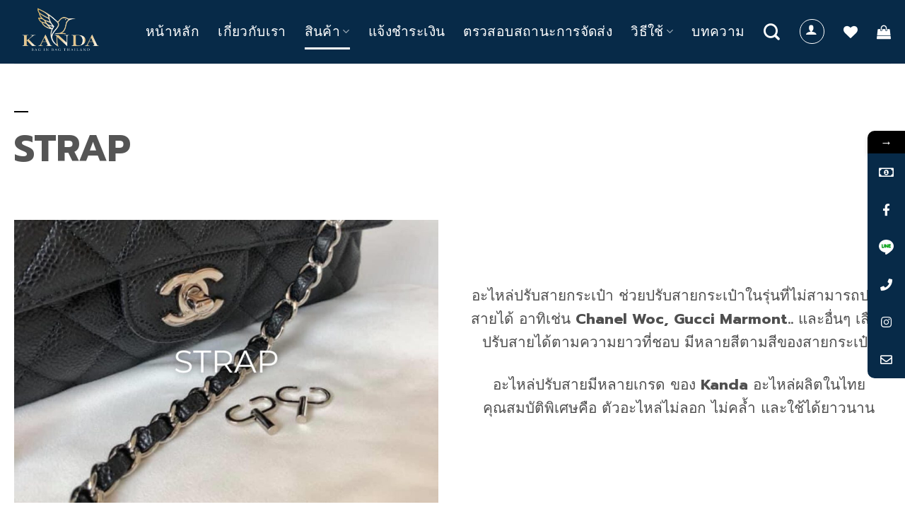

--- FILE ---
content_type: text/css
request_url: https://kandabaginbag.com/wp-content/plugins/seed-confirm-pro-2/public/css/seed-confirm-pro.css?ver=6.9
body_size: 2346
content:
body{--sc-bg-error: #e56a6a;--sc-bg-success: #57ad68;--sc-accent: var(--s-color-1, var(--primary-color, #004999));--sc-bg: #fff;--sc-bg-disabled: #f5f5f7;--sc-border: #c5c5c7;--sc-text: #333;--sc-text-error: #c00;--sc-text-success: #57ad68;--sc-round: 3px}.sc-message{margin:0 auto 1.5em;border-radius:5px;color:#fff;padding:1rem;text-align:center;font-weight:bold}.sc-message-success{background-color:var(--sc-bg-success)}.sc-message-error{background-color:var(--sc-bg-error)}.sc-message a{color:#fff;text-decoration:underline;font-weight:bold}.sc-form{padding:1rem;margin:0 auto 30px;background-color:var(--sc-bg);border-radius:var(--sc-round);border:1px solid var(--sc-border)}.sc-form *{box-sizing:border-box;line-height:1.6}.sc-form .input-text{border:1px solid var(--sc-border);background-color:var(--sc-bg);font-size:16px;padding:6px 6px 5px;width:100%;min-height:38px;border-radius:var(--sc-round)}.sc-form .sc-textarea{height:80px;border-radius:var(--sc-round);padding:.6em .8em}.sc-form .btn-primary{margin-top:10px}.sc-form .form-check{margin-bottom:10px}.sc-form label{display:block;font-weight:normal;cursor:pointer}.sc-form label span:only-child{color:var(--sc-text-error);margin-left:5px}.sc-form .form-inline .sc-select{width:60px;margin-right:8px;display:inline-block}body:not(.logged-in) .sc-form .sc-detail{display:none}.sc-form button.button.alt{background-color:var(--sc-accent);color:#fff;padding:.6em 2em;border:none;font-size:1.125em;border-radius:var(--sc-round);margin-bottom:6px;line-height:1.3}.sc-hide-info .sc-name,.sc-hide-info .sc-mobile,.sc-hide-info .sc-email,.sc-hide-info .sc-order,.sc-hide-info .sc-amount,.sc-hide-info .sc-detail{display:none}.sc-flex{display:flex;flex-wrap:wrap;gap:16px}.sc-col,.sc-full{width:100%}.sc-detail .sc-textarea{background-color:var(--sc-bg-disabled);border:none}.sc-bank{border:1px solid var(--sc-border);border-radius:var(--sc-round);position:relative;min-height:110px;display:flex;align-items:center}.sc-bank.active{border:2px solid var(--sc-accent)}.sc-bank .sc-label{width:100%;display:flex;align-items:center;padding:1rem;margin:0;gap:1rem}.sc-bank img{width:48px;display:block}@media(min-width: 768px){.sc-bank{padding-left:40px}.sc-bank .sc-label{font-size:1em;gap:24px}.sc-bank img{width:60px}.sc-bank .sc-radio{top:50%;left:1em;transform:translateY(-50%)}.sc-bank .sc-bank-info th{padding-right:16px}}.sc-bank-info{margin:0;line-height:1.6;width:auto;border:none}.sc-bank-info th{font-weight:normal;padding:0 10px 0 0;border:none}.sc-bank-info td{padding:0;border:none}.sc-radio{position:absolute;top:6px;left:6px}@keyframes blink{0%{opacity:0}25%{opacity:.5}40%{opacity:0}100%{opacity:1}}.sc-copy{cursor:pointer;padding-right:18px;background:url("../img/copy.svg") no-repeat right center}.sc-copy.active{animation:blink .8s;color:var(--sc-text-success);background-image:url("../img/copied.svg")}.sc-banks-display{background:var(--sc-bg);border:1px solid var(--sc-border);padding:1em;margin-bottom:1em;border-radius:var(--s-rounded-2, var(--sc-round))}.sc-banks-display .sc-bank{border:none;padding:0;min-height:90px}.sc-banks-display .sc-bank .sc-label{padding:0}.sc-banks-display .sort-code{display:none}@media(min-width: 768px){.sc-banks-display{padding:1.5em 2em}.sc-banks-display .sort-code{display:unset}}td.woocommerce-orders-table__cell-order-actions a.button{margin:3px}td.woocommerce-orders-table__cell-order-actions{width:1%;white-space:nowrap}.seed-promptpay-qr{border:1px solid #003d6a;background-color:#fff;padding:16px;gap:16px;border-radius:4px;margin-bottom:1.5em;display:flex;flex-wrap:wrap;align-items:center}.seed-promptpay-qr-qrcode{width:120px}.seed-promptpay-qr-qrcode>img{width:100%;display:block}.seed-promptpay-qr-qrcode.-large{width:150px}.seed-promptpay-qr-detail{width:50%}.seed-promptpay-qr-detail>h2{margin:0 0 12px}.seed-promptpay-qr-detail>h3{font-size:1.125em;margin:0 0 6px}.seed-promptpay-qr-detail>p{margin:0 0 2px}.jquery-modal.blocker{padding-left:0;padding-right:0}.sc-slip-modal{border-radius:3px;box-shadow:0 0 10px rgba(0,0,0,.2)}.sc-slip-modal-header{padding:20px;background-color:#bbb;color:#fff;margin:-20px -20px 20px;text-align:center}.sc-slip-modal-header-title{margin:0;color:#fff}.sc-slip-form{margin-bottom:0}#seed-confirm-slip-label{display:block;width:100%;background-color:#fafafa;display:flex;-moz-flex-direction:column;-o-flex-dection:column;flex-direction:column;-ms-align-items:center;align-items:center;justify-content:center;padding:20px;text-align:center;border-radius:6px;margin-bottom:10px}#seed-confirm-slip-label>img.upload-icon{max-width:70px;margin-bottom:20px;cursor:pointer}.sc-slip-title{cursor:pointer;margin-bottom:10px}.sc-slip-help{font-size:14px;color:#999}.sc-slip-upload-link{margin-top:10px;border-bottom:1px dashed #e8e8e8;display:inline-block;outline:none}.sc-slip-upload-link:hover{border-bottom-color:#ddd}.sc-slip-file-selected-box{display:none;width:100%;padding:2px 5px;background-color:#fff;border-radius:20px;margin-top:12px;border:1px solid #efefef;font-size:14px}#seed-confirm-slip-label .sc-slip-upload-button{margin-top:16px}.sc-slip-form button[type=submit]{display:block;width:100%}.sc-upload-success{text-align:center;display:none}.sc-upload-success-icon{position:relative;width:100px;height:100px;text-align:center;background-color:#fff;border-radius:100%;margin:0 auto;border:4px solid rgba(165,220,134,.3);margin-bottom:50px;opacity:0;transform:translateY(30%);transition:all .3s ease-in-out}.sc-upload-success-icon.active{opacity:1;transform:translateY(0)}.sc-upload-success-icon>img{width:50px;position:absolute;top:50%;left:50%;transform:translate(-50%, -50%)}.sc-upload-success-title{margin-bottom:10px}.sc-slip-modal-success-loading{position:absolute}.sc-slip-modal-loading{position:fixed;top:0;left:0;width:100%;height:100%;background-color:rgba(255,255,255,.7);display:none}.sc-upload-success-message{font-size:16px}.sc-upload-success-close{margin-top:15px;display:inline-block}.woo-account-sc-modal{position:fixed;top:0;left:0;right:0;bottom:0;background-color:rgba(0,0,0,.5);z-index:1000;display:none}.woo-account-sc-modal .paymentform-modal-block{position:absolute;left:50%;top:50%;width:80%;transform:translate(-50%, -50%);background:#fff;padding:20px;border-radius:5px}.woo-account-sc-modal .sc-slip-form{position:relative}.woo-account-sc-modal input{position:absolute;opacity:0;z-index:100;left:0;right:0;top:0;bottom:40px}.woo-account-sc-modal .paymentform-modal-close{position:absolute;right:-12px;top:-12px}.woo-account-sc-modal .paymentform-modal-close svg{width:32px;height:32px}.woo-account-sc-modal .sc-submit-modal{border:0;border-radius:5px;background-color:#57ad68;color:#fff;padding:8px;font-weight:700;cursor:pointer}.woo-account-sc-modal .sc-submit-modal:disabled{opacity:.6;cursor:not-allowed}.sc-circle{position:absolute;left:50%;top:50%}.sc-circle svg{width:80px;height:80px}.sc-loading{height:200px;position:relative}.sc-loading svg{position:absolute;left:50%;top:50%;transform:translate(-50%, -50%);width:80px;height:80px}@media(min-width: 768px){.sc-form{padding:25px 30px}.sc-flex{margin:0 -8px;-moz-column-gap:0;column-gap:0}.sc-col{padding:0 8px;width:50%}.sc-full{padding:0 8px;width:100%}.woo-account-sc-modal .paymentform-modal-block{width:450px;padding:32px}}/*# sourceMappingURL=seed-confirm-pro.css.map */

--- FILE ---
content_type: application/javascript
request_url: https://kandabaginbag.com/wp-content/plugins/seed-confirm-pro-2/public/js/seed-confirm-pro.min.js?ver=6.9
body_size: 1571
content:
function seedConfirmGetDetail(e){var t,a;a="action=seed_order_detail&order_id="+e,t=new XMLHttpRequest,t.open("POST","/wp-admin/admin-ajax.php",!0),t.setRequestHeader("Content-Type","application/x-www-form-urlencoded;"),t.onload=function(){if(this.status>=200&&this.status<400){var e=JSON.parse(this.response);document.querySelector(".sc-order-total").value=e.amount,document.querySelector(".sc-orderdate").innerHTML=e.date;const t=document.querySelector(".sc-order-detail");t&&(t.innerHTML=e.detail)}},t.send(a)}function getFileName(e){var t=e.indexOf("\\")>=0?e.lastIndexOf("\\"):fullPath.lastIndexOf("/"),a=e.substring(t);return 0!==a.indexOf("\\")&&0!==a.indexOf("/")||(a=a.substring(1)),a}function fadeIn(e,t){e.style.display="block",e.style.opacity=0;var a=+new Date,s=function(){e.style.opacity=+e.style.opacity+(new Date-a)/t,a=+new Date,+e.style.opacity<1&&(window.requestAnimationFrame&&requestAnimationFrame(s)||setTimeout(s,16))};s()}document.addEventListener("submit",function(e){if(e.target.matches(".sc-form")){e.preventDefault();var t=document.querySelector(".sc-loading"),a=document.querySelector(".sc-form");document.querySelector(".sc-message-error").style.display="none",document.querySelector(".sc-message-success").style.display="none",a.style.display="none",fadeIn(t,300);var s=[],r="",n=new FormData;n.append("action","add_confirm_payment_log");var c=document.querySelectorAll(".sc-input");c.forEach(function(e){n.append(e.name,e.value),"true"==e.dataset.required&&""==e.value&&(s.push("true"),r+="* "+e.dataset.massage+"<br>")});var o=document.querySelectorAll(".sc-textarea");o.forEach(function(e){n.append(e.name,e.value),"true"==e.dataset.required&&""==e.value&&(s.push("true"),r+="* "+e.dataset.massage+"<br>")});var l=document.querySelectorAll(".sc-select");l.forEach(function(e){n.append(e.name,e.value),"true"==e.dataset.required&&""==e.value&&(s.push("true"),r+="* "+e.dataset.massage+"<br>")});var i=document.querySelectorAll(".sc-radio");i.forEach(function(e){1==e.checked&&(n.append(e.name,e.value),"true"==e.dataset.required&&""==e.value&&(s.push("true"),r+="* "+e.dataset.massage+"<br>"))});var u=document.querySelectorAll(".sc-file");if(u.forEach(function(e){n.append(e.name,e.files[0]),"true"==e.dataset.required&&""==e.value&&(s.push("true"),r+="* "+e.dataset.massage+"<br>")}),s.includes("true"))setTimeout(()=>{t.style.display="none",fadeIn(a,300),document.querySelector(".sc-message-error").style.display="block",document.querySelector(".sc-message-error").innerHTML=r},1e3);else{var d=new XMLHttpRequest;d.open("POST","/wp-admin/admin-ajax.php",!0),d.onload=function(){if(this.status>=200&&this.status<400){var e=JSON.parse(this.response);setTimeout(()=>{t.style.display="none",fadeIn(a,300),"success"==e.status?"none"==e.link?(document.querySelector(".sc-message-success").style.display="block",document.querySelector(".sc-message-success").innerHTML=e.text):window.location.href=e.link:(document.querySelector(".sc-message-error").style.display="block",document.querySelector(".sc-message-error").innerHTML=e.text)},1e3)}else alert("error "+this.status),window.location.reload()},d.send(n)}}if(e.target.matches(".sc-slip-form")){e.preventDefault();n=new FormData;n.append("action","seed_comfirm_slip_submit");c=document.querySelectorAll(".sc-slip-input");c.forEach(function(e){n.append(e.name,e.value)});u=document.querySelectorAll(".sc-slip-file");u.forEach(function(e){n.append(e.name,e.files[0])});d=new XMLHttpRequest;d.open("POST","/wp-admin/admin-ajax.php",!0),d.onload=function(){if(this.status>=200&&this.status<400){var e=JSON.parse(this.response);if("success"==e.status){var t=document.querySelector(".sc-slip-form"),a=document.querySelector(".sc-upload-success"),s=document.querySelector(".sc-upload-success-message"),r=document.querySelector(".sc-upload-success-icon");t.style.display="none",r.classList.add("active"),s.innerHTML=e.text,fadeIn(a,300)}else alert(e.text)}else alert("error "+this.status)},d.send(n)}}),window.addEventListener("load",e=>{var t=document.querySelector(".sc-form"),a=document.querySelector(".sc-order-id");t&&""!=a.value&&(seedConfirmGetDetail(a.value),a.addEventListener("change",function(e){seedConfirmGetDetail(e.target.value)}))}),document.addEventListener("click",function(e){if(e.target.matches(".confirm-payment-modal")){var t=e.target.getAttribute("href"),a=t.search("#");if(a>=0){e.preventDefault();var s=t.replace(/[^0-9.]/g,""),r=document.querySelector(".sc-slip-modal-loading");fadeIn(r,300),seedConfirmGetPaymentFormModal(s)}}if(e.target.matches(".paymentform-modal-close *")&&window.location.reload(),e.target.matches(".sc-form .sc-radio")){const t=document.querySelectorAll(".sc-bank");t.forEach(e=>{e.classList.remove("active"),e.querySelector(".sc-copy").classList.remove("active")});const a=e.target.closest(".sc-bank");a.classList.add("active");const s=a.dataset.acc;navigator.clipboard.writeText(s).then(function(){a.querySelector(".sc-copy").classList.add("active")},function(){console.log("Copy error")})}if(e.target.matches(".sc-banks-display .sc-copy")){const t=e.target.closest(".sc-banks-display"),a=t.querySelectorAll(".sc-copy");a.forEach(e=>{e.classList.remove("active")});const s=e.target,r=s.dataset.acc;navigator.clipboard.writeText(r).then(function(){s.classList.add("active")},function(){console.log("Copy error")})}}),document.addEventListener("change",function(e){if(e.target.matches(".sc-slip-file-modal")){var t=e.target.value;if(t){var a=document.querySelector(".sc-submit-modal"),s=document.querySelector(".sc-slip-file-selected-box"),r=document.querySelector(".sc-slip-name");r.innerHTML=getFileName(t),a.removeAttribute("disabled"),fadeIn(s,300)}}});